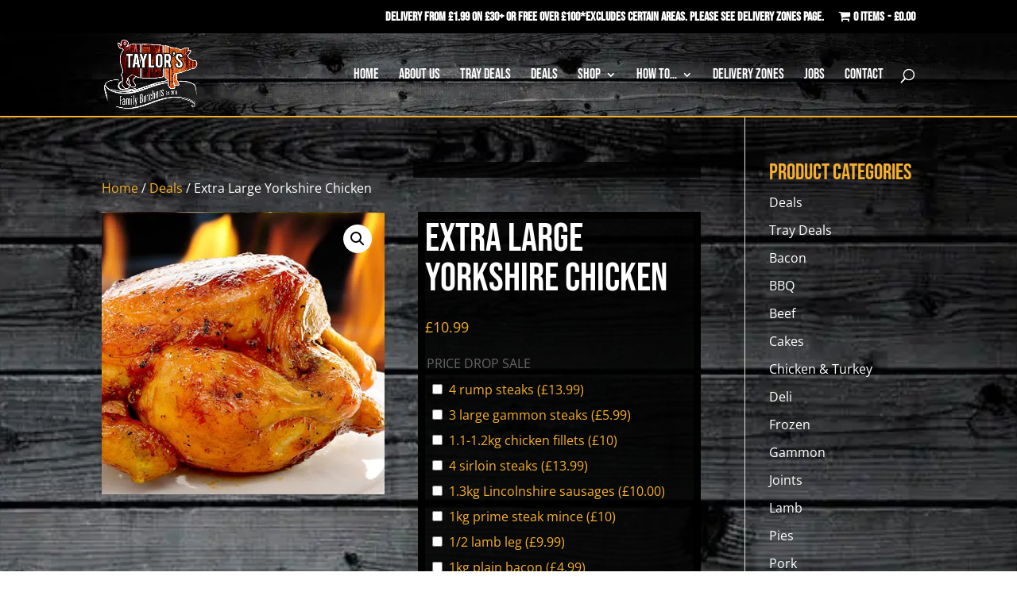

--- FILE ---
content_type: application/javascript; charset=utf-8
request_url: https://www.taylorsbutcherscunthorpe.com/wp-content/cache/min/1/wp-content/plugins/wt-smart-coupon-pro/public/modules/bogo/assets/script.js?ver=1768900453
body_size: 3165
content:
jQuery(function($){"use strict";$(document).on('change','.wbte_give_away_product_attr',function(){var attributes={};var parent=$(this).closest('.wbte_get_away_product');parent.find('.wbte_give_away_product_attr').each(function(index){attributes[$(this).attr('data-attribute_name')]=$(this).val()});const coupon_id=parent.closest('.wbte_sc_bogo_products').attr('coupon');if(""==$(this).val()){parent.find('input[name="variation_id"]').val(0);parent.find('input[name="wt_variation_options"]').val(JSON.stringify(attributes));return!1}
var stop_checking=!1;$.each(attributes,function(key,value){if(value==''){stop_checking=!0;return!1}});if(stop_checking){return}
var product_id=parent.attr('product-id');var data={'attributes':attributes,'product':product_id,'_wpnonce':WTSmartCouponOBJ.nonces.public,'coupon_id':coupon_id};$('.wbte_sc_bogo_add_to_cart, .checkout-button, .wbte_sc_bogo_proceed_checkout').prop('disabled',!0).css({'opacity':.5,'cursor':'not-allowed'});jQuery.ajax({type:"POST",async:!0,url:WTSmartCouponOBJ.wc_ajax_url+'update_variation_id_on_choose',data:data,dataType:'json',success:function(response){const productList=parent.closest('.wbte_sc_bogo_products');if(!0===response.status){parent.find('input[name="variation_id"]').val(response.variation_id);parent.find('input[name="wt_variation_options"]').val(JSON.stringify(attributes));parent.find('.wbte_sc_bogo_variation_error').remove();wbteScUpdateSelectedCount(productList);if(response.img_url&&''!==response.img_url){parent.find('.wbte_product_image img').attr('src',response.img_url)}
if(response.price&&''!==response.price&&response.discount&&''!==response.discount){parent.find('.wbte_sc_bogo_product_price').html(response.price);parent.find('.wbte_sc_bogo_product_discount_price').html(response.price-response.discount)}
if(response.discount&&''!==response.discount){parent.find('.wbte_sc_bogo_product_discount_price').html(response.discount)}}else{wbteScUpdateSelectedCount(productList);parent.find('input[name="variation_id"]').val(0);if(!1!==response.status_msg&&""!==response.status_msg.trim()){alert(response.status_msg)}}},error:function(){parent.find('input[name="variation_id"]').val(0);$('.wbte_sc_bogo_add_to_cart, .checkout-button, .wbte_sc_bogo_proceed_checkout').prop('disabled',!1).css({'opacity':1,'cursor':'pointer'});$('.wbte_get_away_product').css({'opacity':1,'cursor':'default'});alert(WTSmartCouponOBJ.labels.error)}})});$(document).ready(function(){$(document).on('click','.wbte_sc_bogo_popup_btn',function(e){e.preventDefault();$('.wbte_sc_giveaway_popup').fadeIn(300);$('body').addClass('wbte_sc_popup_open')});$(document).on('click','.wbte_sc_giveaway_popup',function(e){if($(e.target).hasClass('wbte_sc_giveaway_popup')){$('.wbte_sc_giveaway_popup').fadeOut(300);$('body').removeClass('wbte_sc_popup_open')}});$(document).on('click','.wbte_sc_giveaway_popup_close',function(e){e.preventDefault();$('.wbte_sc_giveaway_popup').fadeOut(300);$('body').removeClass('wbte_sc_popup_open')});$(document).on('click','.wbte_get_away_product',function(e){if($(e.target).is('select, input, option')||$(e.target).closest('select, input').length){return}
const parent=$(this);const productList=parent.closest('.wbte_sc_bogo_products');const isAnyCondition='any'===productList.data('condition');const totalQty=Number.parseInt(productList.closest('.wbte_sc_bogo_giveaway_products_container').find('.giveaway-title').attr('data-total-qty'));if('1'===parent.attr('data-is_purchasable')){const currentSelectedQty=wbteScGetSelectedQuantityTotal(productList);if(!parent.hasClass('selected')){if(currentSelectedQty>=totalQty){return}
parent.find('input[name="wbte_sc_bogo_quantity"]').val(1);if(isAnyCondition){productList.find('.wbte_get_away_product.selected').each(function(){$(this).removeClass('selected')});parent.find('input[name="wbte_sc_bogo_quantity"]').val(totalQty)}
if(0<parent.attr('data-free-qty-on-select')){parent.find('input[name="wbte_sc_bogo_quantity"]').val(parent.attr('data-free-qty-on-select'))}}
parent.toggleClass('selected');const variation_id=parent.find('[name="variation_id"]').val()||0;if(0<parent.find('.wbte_give_away_product_attr').length&&(''===variation_id||'0'===variation_id)){parent.find('.wbte_sc_bogo_variation_error').remove();const errorHtml='<div class="wbte_sc_bogo_variation_error" style="color: #dc3545; margin-top: 10px;"><i class="fas fa-exclamation-circle"></i> '+WTSmartCouponOBJ.labels.choose_variation+'</div>';parent.find('.wt_variations').after(errorHtml)}
if(!parent.hasClass('selected')){parent.find('.wbte_sc_bogo_variation_error').remove()}
updateDisabledState(productList,isAnyCondition);wbteScUpdateSelectedCount(productList)}});$(document).on('change','input[name="wbte_sc_bogo_quantity"]',function(){const input=$(this);const parent=input.closest('.wbte_get_away_product');const productList=parent.closest('.wbte_sc_bogo_products');const totalQty=Number.parseInt(productList.closest('.wbte_sc_bogo_giveaway_products_container').find('.giveaway-title').attr('data-total-qty'));let newQty=Number.parseInt(input.val())||0;const maxQty=Number.parseInt(input.attr('max'))||0;if(newQty>maxQty){newQty=maxQty;input.val(newQty)}
let otherProductsQty=0;productList.find('input[name="wbte_sc_bogo_quantity"]').closest('.wbte_get_away_product.selected').find('input[name="wbte_sc_bogo_quantity"]').not(input).each(function(){otherProductsQty+=Number.parseInt($(this).val())||0});if((otherProductsQty+newQty)>totalQty){newQty=totalQty-otherProductsQty;input.val(newQty)}
parent.toggleClass('selected',newQty>0);updateDisabledState(productList,'any'===productList.data('condition'));wbteScUpdateSelectedCount(productList)});function updateDisabledState(productList,isAnyCondition){const totalQty=Number.parseInt(productList.closest('.wbte_sc_bogo_giveaway_products_container').find('.giveaway-title').attr('data-total-qty'));const currentQty=wbteScGetSelectedQuantityTotal(productList);productList.find('.wbte_get_away_product').each(function(){const product=$(this);if(!product.hasClass('selected')){if(isAnyCondition&&0<productList.find('.selected').length){product.addClass('disabled')}else{product.toggleClass('disabled',currentQty>=totalQty)}}})}
$('form.cart').on('submit',function(){if(!WTSmartCouponOBJ?.bogo_popup_ajax_required)return;sessionStorage.setItem('wbte_sc_bogo_shop_form_submitted',!0)});$(document.body).on('added_to_cart removed_from_cart wc_fragments_refreshed',function(){if(!WTSmartCouponOBJ?.bogo_popup_ajax_required)return;let applied_bogo_coupons=WTSmartCouponOBJ.applied_bogo_coupons;$.ajax({url:WTSmartCouponOBJ.wc_ajax_url+'wbte_sc_show_bogo_popup',type:'POST',data:{_wpnonce:WTSmartCouponOBJ.nonces.public},success:function(response){if(response.has_free_products){if($('.wbte_sc_giveaway_popup').length){$('.wbte_sc_giveaway_popup, .wbte_sc_bogo_popup_btn').remove()}
$('body').append(response.button_html);let new_applied_bogo_coupons=response.applied_bogo_coupons;if((Object.keys(applied_bogo_coupons).length!==Object.keys(new_applied_bogo_coupons).length)||(sessionStorage.getItem('wbte_sc_bogo_shop_form_submitted')&&Object.keys(new_applied_bogo_coupons).length>0)){wbte_sc_show_notice_on_popup(new_applied_bogo_coupons,applied_bogo_coupons,response.apply_msg);$('.wbte_sc_bogo_popup_btn').trigger('click')}
WTSmartCouponOBJ.applied_bogo_coupons=new_applied_bogo_coupons}else{$('.wbte_sc_giveaway_popup, .wbte_sc_bogo_popup_btn').remove()}
sessionStorage.removeItem('wbte_sc_bogo_shop_form_submitted')}})})});$(document).on('click','.wbte_sc_bogo_add_to_cart, .wbte_sc_bogo_proceed_checkout',function(e){e.preventDefault();const productList=$('.wbte_sc_bogo_products');const selectedProducts=productList.find('.wbte_get_away_product.selected');const proceedCheckout=$(this).hasClass('wbte_sc_bogo_proceed_checkout');if(0===selectedProducts.length){return}
let hasError=!1;const products=[];$('.wbte_sc_bogo_variation_error').remove();selectedProducts.each(function(){const parent_obj=$(this);if('1'!==parent_obj.attr('data-is_purchasable')){return}
let variation_id=0;const variation_id_obj=parent_obj.find('[name="variation_id"]');if(0<variation_id_obj.length){if(''===variation_id_obj.val().trim()||'0'===variation_id_obj.val().trim()){const errorHtml='<div class="wbte_sc_bogo_variation_error" style="color: #dc3545; margin-top: 10px;"><i class="fas fa-exclamation-circle"></i> '+WTSmartCouponOBJ.labels.choose_variation+'</div>';parent_obj.find('.wt_variations').after(errorHtml);hasError=!0;return!1}
variation_id=variation_id_obj.val()}
const coupon_id=parent_obj.closest('.wbte_sc_bogo_products').attr('coupon');const product_id=parent_obj.attr('product-id');const free_qty=parent_obj.find('input[name="wbte_sc_bogo_quantity"]').val();const triggered_item_key=parent_obj.attr('data-triggered-item-key');const variation_attributes=parent_obj.find('input[name="wt_variation_options"]').length>0?JSON.parse(parent_obj.find('input[name="wt_variation_options"]').val()):'';if(free_qty>0){products.push({'product_id':product_id,'variation_id':variation_id,'attributes':variation_attributes,'coupon_id':coupon_id,'free_qty':free_qty,'triggered_item_key':triggered_item_key})}});if(hasError||0===products.length){return}
const data={'_wpnonce':WTSmartCouponOBJ.nonces.public,'products':products};var html_back=$(this).html();$(this).html(WTSmartCouponOBJ.labels.please_wait);var all_btn_elms=$('.wbte_sc_bogo_add_to_cart, .wbte_sc_bogo_proceed_checkout');all_btn_elms.prop('disabled',!0);if(!$('.woocommerce-notices-wrapper').length){$('#main').prepend('<div class="woocommerce-notices-wrapper"></div>')}
$('.woocommerce-notices-wrapper').html('');jQuery.ajax({type:'POST',async:!0,url:WTSmartCouponOBJ.wc_ajax_url+'wbte_choose_multiple_free_products',data:data,success:function(response){if(response){if(proceedCheckout){globalThis.location.href=WTSmartCouponOBJ.checkout_url}else{location.reload()}}else{$('.woocommerce-notices-wrapper').html(response);$('html, body').stop(!0,!0).animate({scrollTop:($('.woocommerce-notices-wrapper').offset().top-70)},500);$(this).html(html_back);all_btn_elms.prop('disabled',!1)}},error:function(){$(this).html(html_back);all_btn_elms.prop('disabled',!1);alert(WTSmartCouponOBJ.labels.error)}})})});const wbteScUpdateSelectedCount=(function($){return function(productList){const selectedQty=wbteScGetSelectedQuantityTotal(productList);const qtySpan=productList.closest('.wbte_sc_bogo_giveaway_products_container').find('.wbte_sc_bogo_products_selected_qty');qtySpan.text(selectedQty);let totalSelectedQty=0;$('.wbte_sc_bogo_products .wbte_get_away_product.selected').each(function(){totalSelectedQty+=Number.parseInt($(this).find('input[name="wbte_sc_bogo_quantity"]').val())||0});const buttons=$('.wbte_sc_bogo_add_to_cart, .wbte_sc_bogo_proceed_checkout');if(totalSelectedQty>0&&0===$('.wbte_sc_bogo_variation_error').length){buttons.prop('disabled',!1).css({'opacity':1,'cursor':'pointer'})}else{buttons.prop('disabled',!0).css({'opacity':0.5,'cursor':'not-allowed'})}}})(jQuery);const wbteScGetSelectedQuantityTotal=(function($){return function(productList){let total=0;productList.find('input[name="wbte_sc_bogo_quantity"]').closest('.wbte_get_away_product.selected').find('input[name="wbte_sc_bogo_quantity"]').each(function(){total+=Number.parseInt($(this).val())||0});return total}})(jQuery);const wbte_sc_get_notice_for_popup=(function($){return function(bogo_name,apply_msg){const applied_notice='<div class="wc-block-components-notice-banner is-info" role="status">'+'<svg xmlns="http://www.w3.org/2000/svg" viewBox="0 0 24 24" width="24" height="24" aria-hidden="true" focusable="false">'+'<path d="M12 3.2c-4.8 0-8.8 3.9-8.8 8.8 0 4.8 3.9 8.8 8.8 8.8 4.8 0 8.8-3.9 8.8-8.8 0-4.8-4-8.8-8.8-8.8zm0 16c-4 0-7.2-3.3-7.2-7.2C4.8 8 8 4.8 12 4.8s7.2 3.3 7.2 7.2c0 4-3.2 7.2-7.2 7.2zM11 17h2v-6h-2v6zm0-8h2V7h-2v2z"></path>'+'</svg>'+'<div class="wc-block-components-notice-banner__content">'+apply_msg+'</div>'+'</div>';return applied_notice.replace('{bogo_title}',bogo_name)}})(jQuery);const wbte_sc_show_notice_on_popup=(function($){return function(new_applied_bogo_coupons,applied_bogo_coupons,bogo_apply_msg){let popup_coupons={};for(const key of Object.keys(new_applied_bogo_coupons)){if(!(key in applied_bogo_coupons)){popup_coupons[key]=new_applied_bogo_coupons[key]}}
for(const key of Object.keys(popup_coupons)){let notice=wbte_sc_get_notice_for_popup(popup_coupons[key],bogo_apply_msg);$('.wbte_sc_giveaway_popup_body ul.wbte_sc_bogo_products[coupon="'+key+'"]').before(notice)}
$('.wbte_sc_giveaway_popup_content .wc-block-components-notice-banner').attr('style','padding: 10px !important')}})(jQuery)

--- FILE ---
content_type: application/javascript; charset=utf-8
request_url: https://www.taylorsbutcherscunthorpe.com/wp-content/cache/min/1/wp-content/plugins/woo-phone-input-plugin/js/main.js?ver=1768900453
body_size: 195
content:
"use strict";var $j=jQuery.noConflict();$j(function(){var telInputs=$j(wipiMainJsVars.wpiElements).toArray();for(var i=0;i<telInputs.length;i++){var telInput=$j(telInputs[i]);var options={nationalMode:!0,utilsScript:wipiMainJsVars.utilsScript}
if(wipiMainJsVars.initialCountry.length>0){options.initialCountry=wipiMainJsVars.initialCountry}else if(wipiMainJsVars.autoSetIp){options.initialCountry="auto";options.geoIpLookup=function(success,failure){$j.get("https://ipinfo.io",function(){},"jsonp").always(function(resp){var countryCode=(resp&&resp.country)?resp.country:"";success(countryCode)})}}
if(wipiMainJsVars.onlySelectedCountries){options.onlyCountries=JSON.parse(wipiMainJsVars.onlyCountries)}
$j(telInput).intlTelInput(options)}})